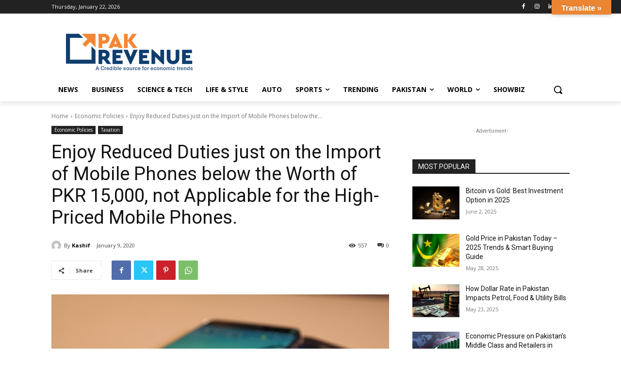

--- FILE ---
content_type: text/html; charset=utf-8
request_url: https://www.google.com/recaptcha/api2/aframe
body_size: 268
content:
<!DOCTYPE HTML><html><head><meta http-equiv="content-type" content="text/html; charset=UTF-8"></head><body><script nonce="dhRG85Gjy4jtXV81txXMlw">/** Anti-fraud and anti-abuse applications only. See google.com/recaptcha */ try{var clients={'sodar':'https://pagead2.googlesyndication.com/pagead/sodar?'};window.addEventListener("message",function(a){try{if(a.source===window.parent){var b=JSON.parse(a.data);var c=clients[b['id']];if(c){var d=document.createElement('img');d.src=c+b['params']+'&rc='+(localStorage.getItem("rc::a")?sessionStorage.getItem("rc::b"):"");window.document.body.appendChild(d);sessionStorage.setItem("rc::e",parseInt(sessionStorage.getItem("rc::e")||0)+1);localStorage.setItem("rc::h",'1769115603177');}}}catch(b){}});window.parent.postMessage("_grecaptcha_ready", "*");}catch(b){}</script></body></html>